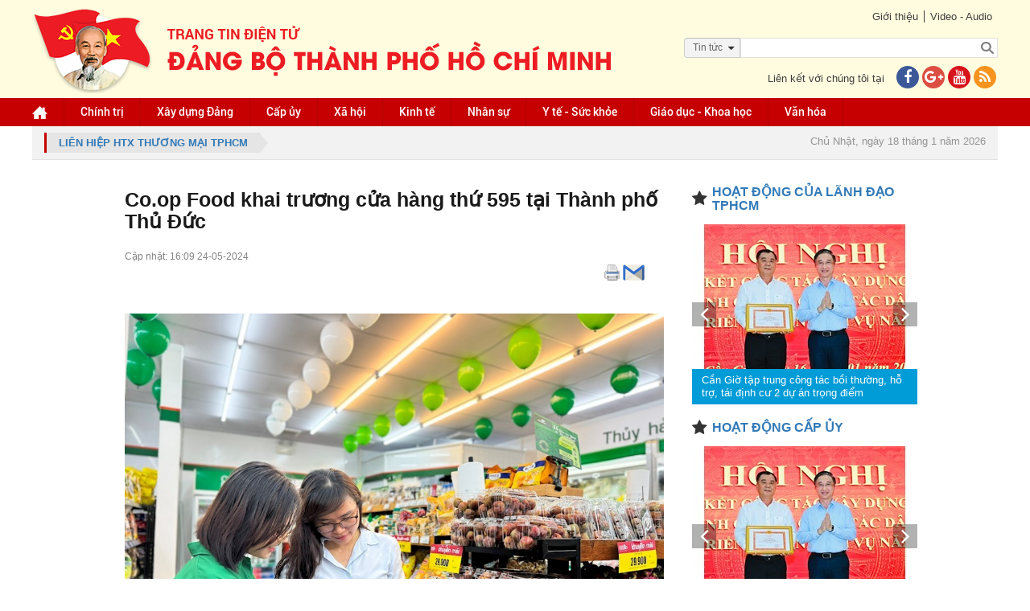

--- FILE ---
content_type: text/html; charset=utf-8
request_url: https://hcmcpv.org.vn/tin-tuc/co-op-food-khai-truong-cua-hang-thu-595-tai-thanh-pho-thu-duc-1491922930
body_size: 22755
content:
<!DOCTYPE html><html xmlns="http://www.w3.org/1999/xhtml"><head><meta content="text/html;&#32;charset=UTF-8;&#32;X-Content-Type-Options=nosniff" http-equiv="Content-Type" /><meta http-equiv="X-UA-Compatible" content="IE=edge" /><meta name="viewport" content="width=device-width,&#32;initial-scale=1" /><meta name="format-detection" content="telephone=no" /><meta name="SKYPE_TOOLBAR" content="SKYPE_TOOLBAR_PARSER_COMPATIBLE" /><link href="/assets/siteMasterHeaderCss?v=UgTiePV-y7d7IBrU_Kz2adSGe9aSgG3b3BAA0q-FCFE1" rel="stylesheet"/><!--[if lt IE 9]><style type="text/css"> .corner {  behavior: url(PIE.htc);} .fullbox-img{-ms-behavior: url(backgroundsize.min.htc);behavior: url(backgroundsize.min.htc);}</style><script src="https://oss.maxcdn.com/html5shiv/3.7.2/html5shiv.min.js"></script><script src="https://oss.maxcdn.com/respond/1.4.2/respond.min.js"></script><![endif]--><title>Co.op Food khai trương c&#7917;a hàng th&#7913; 595 t&#7841;i Thành ph&#7889; Th&#7911; Đ&#7913;c</title><meta name="description" content='(Thanhuytphcm.vn) - Sáng 24/5, chu&#7895;i c&#7917;a hàng th&#7921;c ph&#7849;m &#8220;An toàn &#8211; ti&#7879;n l&#7907;i &#8211; tươi ngon&#8221; Co.op Food (thu&#7897;c Liên hi&#7879;p HTX Thương m&#7841;i TPHCM &#8211; Saigon Co.op) chính th&#7913;c đưa vào ho&#7841;t đ&#7897;ng thêm 1 c&#7917;a hàng t&#7841;i Thành ph&#7889; Th&#7911; Đ&#7913;c, TPHCM, nâng t&#7893;ng s&#7889; c&#7917;a hàng Co.op Food trên toàn qu&#7889;c lên con s&#7889; 595 c&#7917;a hàng.' /><meta property="og:url" itemprop="url" content='http://hcmcpv.org.vn/tin-tuc/co-op-food-khai-truong-cua-hang-thu-595-tai-thanh-pho-thu-duc-1491922930' /><meta property="og:title" itemprop="headline" content='Co.op Food khai trương c&#7917;a hàng th&#7913; 595 t&#7841;i Thành ph&#7889; Th&#7911; Đ&#7913;c' /><meta property="og:type" content="article" /><meta property="og:description" itemprop="description" content='(Thanhuytphcm.vn) - Sáng 24/5, chu&#7895;i c&#7917;a hàng th&#7921;c ph&#7849;m &#8220;An toàn &#8211; ti&#7879;n l&#7907;i &#8211; tươi ngon&#8221; Co.op Food (thu&#7897;c Liên hi&#7879;p HTX Thương m&#7841;i TPHCM &#8211; Saigon Co.op) chính th&#7913;c đưa vào ho&#7841;t đ&#7897;ng thêm 1 c&#7917;a hàng t&#7841;i Thành ph&#7889; Th&#7911; Đ&#7913;c, TPHCM, nâng t&#7893;ng s&#7889; c&#7917;a hàng Co.op Food trên toàn qu&#7889;c lên con s&#7889; 595 c&#7917;a hàng.' /><meta property="og:image" itemprop="thumbnailUrl" content='https://images.hcmcpv.org.vn/res/news/2024/05/24-05-2024-coop-food-khai-truong-cua-hang-thu-595-tai-thanh-pho-thu-duc-4A0482C2.jpg' /><meta property="og:image:width" content='630' /><meta property="og:image:height" content='380' /><meta property="og:site_name" content='Trang tin Điện tử Đảng bộ thành phố Hồ Chí Minh' /><script src="/bundles/siteMasterHeaderJs?v=a9CLzeKo5H5CEaY1RpuYfKE5mKWAnR3zViGR3NMBff41"></script><!--[if lt IE 9]> <script type="text/javascript"> if(window.location.pathname !== '/trinh-duyet-khong-ho-tro') window.location.replace("/trinh-duyet-khong-ho-tro"); </script> <![endif]--><style type="text/css">.container {
            max-width: 100% !important;
        }</style><meta name="google-site-verification" content="GHLPO72dSgm0qg3i5ipWizLPhgiVO1YLLOvtgHQYRnA" /><title></title></head><body><!-- <script>(function (i, s, o, g, r, a, m) {
            i['GoogleAnalyticsObject'] = r; i[r] = i[r] || function () {
                (i[r].q = i[r].q || []).push(arguments)
            }, i[r].l = 1 * new Date(); a = s.createElement(o),
                m = s.getElementsByTagName(o)[0]; a.async = 1; a.src = g; m.parentNode.insertBefore(a, m)
        })(window, document, 'script', 'https://www.google-analytics.com/analytics.js', 'ga');

        ga('create', 'UA-97905956-1', 'auto');
        ga('create', 'UA-97905956-2', 'auto', 'HCM');
        ga('send', 'pageview');
        ga('HCM.send', 'pageview');</script>--><!-- Global site tag (gtag.js) - Google Analytics --><script async src="https://www.googletagmanager.com/gtag/js?id=G-VM03TE3H4H"></script><!--<script>window.dataLayer = window.dataLayer || [];
  function gtag(){dataLayer.push(arguments);}
  gtag('js', new Date());

  gtag('config', 'G-VM03TE3H4H');
</script>--><!-- Global site tag (gtag.js) - Google Analytics --><script async src="https://www.googletagmanager.com/gtag/js?id=G-41KBEV935N"></script><script>window.dataLayer = window.dataLayer || [];
  function gtag(){dataLayer.push(arguments);}
  gtag('js', new Date());

  gtag('config', 'G-41KBEV935N');
</script><form method="post" action="./co-op-food-khai-truong-cua-hang-thu-595-tai-thanh-pho-thu-duc-1491922930" onsubmit="javascript:return WebForm_OnSubmit();" id="form1"><div class="aspNetHidden"><input type="hidden" name="__EVENTTARGET" id="__EVENTTARGET" value="" /><input type="hidden" name="__EVENTARGUMENT" id="__EVENTARGUMENT" value="" /><input type="hidden" name="__VIEWSTATE" id="__VIEWSTATE" value="jBRf5DdcXbIdfT01l2CJ/[base64]/DzKxf8ZbOHAfnFvGS0zhvlZ04Vuzw8Zvg4eZS120jdMcOscnu43yL3Nw0v8dbAjk1nti/VajutyHcbAJbS9h8IRl3zhMnTD5yvtKhn+UbzxyF+bDgLZGPywo9D0CQqxaHjYLn8WdwrVi+xn1OKVCxpwk99BRjXsJTONKfglB0WNK6X5wT7xjyfDJpGtx7DniPMKehO1o4Ao32BAHEj+76UXo3HmA7t/MjVEvXVS" /></div><script type="text/javascript">//<![CDATA[
var theForm = document.forms['form1'];
if (!theForm) {
    theForm = document.form1;
}
function __doPostBack(eventTarget, eventArgument) {
    if (!theForm.onsubmit || (theForm.onsubmit() != false)) {
        theForm.__EVENTTARGET.value = eventTarget;
        theForm.__EVENTARGUMENT.value = eventArgument;
        theForm.submit();
    }
}
//]]></script><script src="/WebResource.axd?d=pynGkmcFUV13He1Qd6_TZB7adZHjzeA2WR3MFoszyoLcmAHmoC1zXB8RLqOLGVvahHdQsg2&amp;t=637814912020000000" type="text/javascript"></script><script src="/ScriptResource.axd?d=1HpV3OVB0CaEXoaafcqmhtwwpLaUUzskGJ13E_l9-qpEzvPN9am0pYytzzvDCUPPNWd6N9g5exMcDJvwdrqGDRn2Q05oPqI6mJpbdImT56TMfDPxP-PjqmbTEZqp5dfQUcIMOQ2&amp;t=ffffffff866f772c" type="text/javascript"></script><script src="/ScriptResource.axd?d=uHIkleVeDJf4xS50Krz-yKuPtHihlngpxwuOmCd2JnPhQJZnCJHCEzNpY8yEFQkfQCezdMjFVCzsnC1tcAsaKyyNRYrtsR-lNt75nV-J_GOpBGniHdHyiI1XpfTYt_Nbq__nVnvhPmeCOiLF2GvX9fVRcDU1&amp;t=49337fe8" type="text/javascript"></script><script src="/ScriptResource.axd?d=Jw6tUGWnA15YEa3ai3FadO6HXxf_HGTWgJKW69GOSJit8Tk7bbQ7oP_7W38BHEgvbVCBEf2fRUXawyLAJ3tCnhAXQWQZkWp-UigL1k_xRrJ5H0rQMX2LQWdQDWVsNJgSbRkyQl_9XMPSQ_Fdq4wcVEtqhq81&amp;t=49337fe8" type="text/javascript"></script><script type="text/javascript">//<![CDATA[
function WebForm_OnSubmit() {
if (typeof(ValidatorOnSubmit) == "function" && ValidatorOnSubmit() == false) return false;
return true;
}
//]]></script><script type="text/javascript">//<![CDATA[
Sys.WebForms.PageRequestManager._initialize('ctl00$ctl00$ctl09', 'form1', ['tctl00$ctl00$ContentPlaceHolder1$Content$CommentForm$UpdatePanel1','ContentPlaceHolder1_Content_CommentForm_UpdatePanel1','tctl00$ctl00$ContentPlaceHolder1$Content$CommentForm$CommentCaptcha$UpdatePanel1','ContentPlaceHolder1_Content_CommentForm_CommentCaptcha_UpdatePanel1','tctl00$ctl00$ContentPlaceHolder1$Content$ShareEmail$UpdatePanel1','ContentPlaceHolder1_Content_ShareEmail_UpdatePanel1','tctl00$ctl00$ContentPlaceHolder1$Content$CommentFormReply$CommentForm1$UpdatePanel1','ContentPlaceHolder1_Content_CommentFormReply_CommentForm1_UpdatePanel1','tctl00$ctl00$ContentPlaceHolder1$Content$CommentFormReply$CommentForm1$CommentCaptcha$UpdatePanel1','ContentPlaceHolder1_Content_CommentFormReply_CommentForm1_CommentCaptcha_UpdatePanel1'], ['ctl00$ctl00$ContentPlaceHolder1$Content$CommentForm$btnSendCommentv2','ContentPlaceHolder1_Content_CommentForm_btnSendCommentv2','ctl00$ctl00$ContentPlaceHolder1$Content$CommentForm$CommentCaptcha$btnTryNewWords','ContentPlaceHolder1_Content_CommentForm_CommentCaptcha_btnTryNewWords','ctl00$ctl00$ContentPlaceHolder1$Content$CommentFormReply$CommentForm1$btnSendCommentv2','ContentPlaceHolder1_Content_CommentFormReply_CommentForm1_btnSendCommentv2','ctl00$ctl00$ContentPlaceHolder1$Content$CommentFormReply$CommentForm1$CommentCaptcha$btnTryNewWords','ContentPlaceHolder1_Content_CommentFormReply_CommentForm1_CommentCaptcha_btnTryNewWords'], [], 90, 'ctl00$ctl00');
//]]></script><div id="wrapper"><div id="wrapper-in"><div id="header"><div class="header-top"><div class="container"><div class="link pull-right"><div class="link-top"><ul><li><a href="../gioi-thieu">Giới thiệu</a></li><li><a href="../video">Video - Audio</a></li></ul></div><div id="Panel1" onkeypress="javascript:return&#32;WebForm_FireDefaultButton(event,&#32;&#39;btnSearch&#39;)"><div class="form-search-bg"><div class="optionSearch" ><div class="nav-search-facade"><span id="labelText">Tin t&#7913;c</span><input type="hidden" name="ctl00$ctl00$hdnSelectOption" id="hdnSelectOption" value="tin-tuc" /><i class="fa fa-caret-down nav-icon"></i></div><select id="searchOption"><option  value="tin-tuc">Tin tức</option><option  value="tin-anh">Tin ảnh</option><option  value="audio">Audio</option><option  value="video">Video</option><option  value="video-online">Video Online</option><option  value="tap-chi">Tạp chí</option><option  value="van-kien">Văn kiện</option></select></div><div class="form-search"><input type="submit" name="ctl00$ctl00$btnSearch" value="" onclick="javascript:WebForm_DoPostBackWithOptions(new&#32;WebForm_PostBackOptions(&quot;ctl00$ctl00$btnSearch&quot;,&#32;&quot;&quot;,&#32;true,&#32;&quot;&quot;,&#32;&quot;&quot;,&#32;false,&#32;false))" id="btnSearch" class="search-btn" /><input name="ctl00$ctl00$txtSearch" type="text" id="txtSearch" class="search-text" placeholder="" /></div></div></div><div class="clr"></div><div class="contact-us"><p>Liên kết với chúng tôi tại<a href="https://www.facebook.com/thanhuytphcm.vn/" target="_blank"><i class="fa fa-facebook iconFace"></i></a><a href="#"><i class="fa fa-google-plus iconGoogle"></i></a><a href="#"><i class="fa fa-youtube iconYoutube"></i></a><a href="/rss.aspx" title="RSS"><i class="fa fa-rss iconRSS"></i></a></p></div></div><div class="logo pull-left"><a href="../"><img src="/assets/images/logo-cu2022.png" /></a></div></div></div><div class="header-bottom" style="background-color:#c60000"><div class="container"><ul id="menu" class="desktop-992"><li class="home"><a href="/" id="menuHeader_A1"><img src="/assets/images/img-home.png" alt="" /></a></li><li><input type="hidden" name="ctl00$ctl00$menuHeader$rpmenuheader$ctl00$hdnProjectCategoryID" id="menuHeader_rpmenuheader_hdnProjectCategoryID_0" value="1197008924" /><a href='/nhom-tin/chinh-tri-1197008924'>Chính tr&#7883; </a></li><li><input type="hidden" name="ctl00$ctl00$menuHeader$rpmenuheader$ctl01$hdnProjectCategoryID" id="menuHeader_rpmenuheader_hdnProjectCategoryID_1" value="1267176671" /><a href='/nhom-tin/xay-dung-dang-1267176671'>Xây d&#7921;ng Đ&#7843;ng </a><ul><li><a href='https://thanhuytphcm.vn/tin-chuyen-de/to-chuc-xay-dung-dang-1488538500'>T&#7893; ch&#7913;c Xây d&#7921;ng Đ&#7843;ng </a></li><li><a href='https://thanhuytphcm.vn/tin-chuyen-de/kiem-tra-giam-sat-1488538533'>Ki&#7875;m tra giám sát </a></li></ul></li><li><input type="hidden" name="ctl00$ctl00$menuHeader$rpmenuheader$ctl02$hdnProjectCategoryID" id="menuHeader_rpmenuheader_hdnProjectCategoryID_2" value="1076468643" /><a href='/nhom-tin/cap-uy-1076468643'>C&#7845;p &#7911;y </a><ul><li><a href='/nhom-tin/dang-uy-cap-tren-co-so-truc-thuoc-thanh-uy-1425350908'>Đ&#7843;ng &#7911;y c&#7845;p trên cơ s&#7903; tr&#7921;c thu&#7897;c Thành &#7911;y </a></li><li><a href='/nhom-tin/dang-bo-phuong-xa-dac-khu-1425350951'>Đ&#7843;ng b&#7897; Phư&#7901;ng, Xã, Đ&#7863;c khu </a></li></ul></li><li><input type="hidden" name="ctl00$ctl00$menuHeader$rpmenuheader$ctl03$hdnProjectCategoryID" id="menuHeader_rpmenuheader_hdnProjectCategoryID_3" value="1267176693" /><a href='/nhom-tin/xa-hoi-1267176693'>Xã h&#7897;i </a></li><li><input type="hidden" name="ctl00$ctl00$menuHeader$rpmenuheader$ctl04$hdnProjectCategoryID" id="menuHeader_rpmenuheader_hdnProjectCategoryID_4" value="1196221526" /><a href='/nhom-tin/kinh-te-1196221526'>Kinh t&#7871; </a></li><li><input type="hidden" name="ctl00$ctl00$menuHeader$rpmenuheader$ctl05$hdnProjectCategoryID" id="menuHeader_rpmenuheader_hdnProjectCategoryID_5" value="1118068238" /><a href='/nhom-tin/nhan-su-1118068238'>Nhân s&#7921; </a></li><li><input type="hidden" name="ctl00$ctl00$menuHeader$rpmenuheader$ctl06$hdnProjectCategoryID" id="menuHeader_rpmenuheader_hdnProjectCategoryID_6" value="1423485682" /><a href='/nhom-tin/y-te-suc-khoe-1423485682'>Y t&#7871; -  S&#7913;c kh&#7887;e </a></li><li><input type="hidden" name="ctl00$ctl00$menuHeader$rpmenuheader$ctl07$hdnProjectCategoryID" id="menuHeader_rpmenuheader_hdnProjectCategoryID_7" value="1076468625" /><a href='/nhom-tin/giao-duc-khoa-hoc-1076468625'>Giáo d&#7909;c - Khoa h&#7885;c </a></li><li><input type="hidden" name="ctl00$ctl00$menuHeader$rpmenuheader$ctl08$hdnProjectCategoryID" id="menuHeader_rpmenuheader_hdnProjectCategoryID_8" value="1196221637" /><a href='/nhom-tin/van-hoa-1196221637'>Văn hóa </a></li><li class="tvOnline hidden"><a href="/tv-online">TV online</a></li></ul><div class="menu-mo"><a class="panel-a ipadmo-992" href="#menumobile" data-position="true" data-type="false"><span class="fa fa-reorder"></span>Menu</a></div></div></div></div><div class="clr"></div><div id="main-content" class=""><div class="container"><div class="focus"><a href="/nhom-tin/lien-hiep-htx-thuong-mai-tphcm-1350548818" id="ContentPlaceHolder1_Contentfocus_DreadCum"><div class="breadcrumb pull-left"><span id="ContentPlaceHolder1_Contentfocus_lbName">Liên hi&#7879;p HTX Thương m&#7841;i TPHCM</span></div></a><div class="pull-right"><div class="event event-wrapper"><div class="event-label"></div><div class="event-slider"><div id="hot-event" class="owl-carousel"></div></div></div><div class="date-time"><p>Chủ Nhật, ngày 18 tháng 1 năm 2026</p></div></div></div></div><div class="wrap-detail-news"><div class="site-main"><input type="hidden" name="ctl00$ctl00$ContentPlaceHolder1$Content$hdnImageName" id="ContentPlaceHolder1_Content_hdnImageName" value="2024/05/24-05-2024-coop-food-khai-truong-cua-hang-thu-595-tai-thanh-pho-thu-duc-4A0482C2.jpg" /><input type="hidden" name="ctl00$ctl00$ContentPlaceHolder1$Content$hdnTitle" id="ContentPlaceHolder1_Content_hdnTitle" value="Co.op&#32;Food&#32;khai&#32;trương&#32;c&#7917;a&#32;hàng&#32;th&#7913;&#32;595&#32;t&#7841;i&#32;Thành&#32;ph&#7889;&#32;Th&#7911;&#32;Đ&#7913;c" /><input type="hidden" name="ctl00$ctl00$ContentPlaceHolder1$Content$hdnDescription" id="ContentPlaceHolder1_Content_hdnDescription" value="(Thanhuytphcm.vn)&#32;-&#32;Sáng&#32;24/5,&#32;chu&#7895;i&#32;c&#7917;a&#32;hàng&#32;th&#7921;c&#32;ph&#7849;m&#32;&#8220;An&#32;toàn&#32;&#8211;&#32;ti&#7879;n&#32;l&#7907;i&#32;&#8211;&#32;tươi&#32;ngon&#8221;&#32;Co.op&#32;Food&#32;(thu&#7897;c&#32;Liên&#32;hi&#7879;p&#32;HTX&#32;Thương&#32;m&#7841;i&#32;TPHCM&#32;&#8211;&#32;Saigon&#32;Co.op)&#32;chính&#32;th&#7913;c&#32;đưa&#32;vào&#32;ho&#7841;t&#32;đ&#7897;ng&#32;thêm&#32;1&#32;c&#7917;a&#32;hàng&#32;t&#7841;i&#32;Thành&#32;ph&#7889;&#32;Th&#7911;&#32;Đ&#7913;c,&#32;TPHCM,&#32;nâng&#32;t&#7893;ng&#32;s&#7889;&#32;c&#7917;a&#32;hàng&#32;Co.op&#32;Food&#32;trên&#32;toàn&#32;qu&#7889;c&#32;lên&#32;con&#32;s&#7889;&#32;595&#32;c&#7917;a&#32;hàng." /><input type="hidden" name="ctl00$ctl00$ContentPlaceHolder1$Content$hdnImageLink" id="ContentPlaceHolder1_Content_hdnImageLink" /><input type="hidden" name="ctl00$ctl00$ContentPlaceHolder1$Content$hdnTitleLink" id="ContentPlaceHolder1_Content_hdnTitleLink" /><input type="hidden" name="ctl00$ctl00$ContentPlaceHolder1$Content$hdnContentLink" id="ContentPlaceHolder1_Content_hdnContentLink" /><div class="wrap-news-details"><input id="ProjectTitle" type="hidden" value='Co.op Food khai trương cửa hàng thứ 595 tại Thành phố Thủ Đức' /><h2 class="id-news-subtitle"></h2><h1 class="id-news-cate">Co.op Food khai trương c&#7917;a hàng th&#7913; 595 t&#7841;i Thành ph&#7889; Th&#7911; Đ&#7913;c</h1><div class="like-share"><div class="btn-face"><div id="fb-root"></div><script>(function (d, s, id) {
    var js, fjs = d.getElementsByTagName(s)[0];
    if (d.getElementById(id)) return;
    js = d.createElement(s); js.id = id;
    js.src = "//connect.facebook.net/vi_VN/sdk.js#xfbml=1&version=v2.10";
    fjs.parentNode.insertBefore(js, fjs);
}(document, 'script', 'facebook-jssdk'));</script><div class="fb-share-button" data-href='http://hcmcpv.org.vn/tin-tuc/co-op-food-khai-truong-cua-hang-thu-595-tai-thanh-pho-thu-duc-1491922930'
     data-layout="button_count" data-size="small"  style="position: relative; top: -7px; margin-right: 3px"><a class="fb-xfbml-parse-ignore" target="_blank" 
        href="https://www.facebook.com/sharer/sharer.php?u=http://hcmcpv.org.vn/tin-tuc/co-op-food-khai-truong-cua-hang-thu-595-tai-thanh-pho-thu-duc-1491922930&amp;src=sdkpreparse"></a></div><div class="zalo-share-button" data-href="http://hcmcpv.org.vn/tin-tuc/co-op-food-khai-truong-cua-hang-thu-595-tai-thanh-pho-thu-duc-1491922930" data-oaid="579745863508352884" data-layout="1" data-color="blue" data-customize=false></div><script src='https://sp.zalo.me/plugins/sdk.js'></script><!-- Đặt thẻ này vào phần đầu hoặc ngay trước thẻ đóng phần nội dung của bạn. --><script src="https://apis.google.com/js/platform.js" async defer>{lang: 'vi'}
</script>&nbsp;
<!-- Đặt thẻ này vào nơi bạn muốn Nút +1 kết xuất. --><div class="g-plusone" data-size="medium" data-annotation="none" data-href='/tin-tuc/co-op-food-khai-truong-cua-hang-thu-595-tai-thanh-pho-thu-duc-1491922930'></div><script type="text/javascript">$(document).ready(function () {
        var href = window.location.href.split('-');
        var ID = href[href.length - 1];
        $(".printShare").attr("href", "/print.aspx?id=" + ID);
    });
</script><a href="#" class="printShare" target="_new" style="position: relative; top: -9px; margin-left: 3px; display: inline-block;"><img src="/assets/images/printer.png" /></a><a href="javascript:;" class="shareEmail" style="position: relative; top: -9px; margin-left: 3px; display: inline-block;"><img src="/assets/images/email.png" /></a><script>function openPrint(e, t, n, i) {
        var r = void 0 !== window.screenLeft ? window.screenLeft : screen.left,
            o = void 0 !== window.screenTop ? window.screenTop : screen.top,
            a = window.innerWidth ? window.innerWidth : document.documentElement.clientWidth ? document.documentElement.clientWidth : screen.width,
            s = window.innerHeight ? window.innerHeight : document.documentElement.clientHeight ? document.documentElement.clientHeight : screen.height,
            l = a / 2 - n / 2 + r,
            c = s / 3 - i / 3 + o,
            u = window.open(e, t, "scrollbars=yes, width=" + n + ", height=" + i + ", top=" + c + ", left=" + l);
    }
    $('a[target^="_new"]').click(function () {
        var width = 550;
        // define the height in
        var height = 600;
        openPrint(this.href, 'In', width, height); return false;

    });
</script></div><div class="time-face">Cập nhật: 16:09 24-05-2024</div></div><div class="clr"></div><div class="noidung-tin"><div class='imagemain  '><div id="ContentPlaceHolder1_Content_rpNewsOne_Panel2_0"><div class='article-photo '><img src='https://images.hcmcpv.org.vn/res/news/2024/05/24-05-2024-coop-food-khai-truong-cua-hang-thu-595-tai-thanh-pho-thu-duc-9531D486-details.jpg?vs=24052024040929' alt="" class='' /><i class='slideshow fa fa-arrows-alt '></i><span class=''>Khách hàng mua sắm tại cửa hàng Co.op Food vừa khai trương tại Khu dân cư ​Hiệp Bình</span></div></div><div style="font-size: 16px !important; text-align: justify;"
                            class='desc '><p>(Thanhuytphcm.vn) - Sáng 24/5, chuỗi cửa hàng thực phẩm “An toàn – tiện lợi – tươi ngon” Co.op Food (thuộc Liên hiệp HTX Thương mại TPHCM – Saigon Co.op) chính thức đưa vào hoạt động thêm 1 cửa hàng tại Thành phố Thủ Đức, TPHCM, nâng tổng số cửa hàng Co.op Food trên toàn quốc lên con số 595 cửa hàng.</p></div></div><input type="hidden" name="ctl00$ctl00$ContentPlaceHolder1$Content$rpNewsOne$ctl00$hdnTieuDiem" id="ContentPlaceHolder1_Content_rpNewsOne_hdnTieuDiem_0" value="aaaaaaaaaaaa" /><div class="content "
                        style="font-size: 16px !important; text-align: justify;"><p>Cửa hàng Co.op Food khai trương tọa lạc tại số 61/23B Đường số 48, Khu phố 6, phường Hiệp Bình Chánh, Thành phố Thủ Đức với diện tích rộng rãi, thoáng mát. Với hơn 15 năm tham gia thị trường bán lẻ hàng tiêu dùng Việt Nam, chuỗi Co.op Food chủ động "đo ni đóng giày" quy mô các cửa hàng phù hợp theo nhu cầu của từng khu vực, tạo cho khách hàng sự thoải mái, tiện lợi nhất khi mua sắm.</p><p><span>Tại cửa hàng Co.op Food KDC Hiệp Bình, khách hàng dễ dàng tìm thấy các loại thực phẩm tươi ngon như thủy hải sản, thịt gia súc gia cầm, trái cây, rau củ quả, các loại thực phẩm tiện lợi, thực phẩm công nghệ, đa dạng chất tẩy rửa, hóa mỹ phẩm, đồ dung thiết yếu,... với giá cả bình ổn, được chọn lựa từ nhà cung cấp uy tín, có chứng nhận an toàn VietGAP, GlobalGAP về quy trình sản xuất, có truy xuất nguồn gốc rõ ràng.</span></p><p><span>Ngoài nguồn hàng đa dạng, chất lượng, cửa hàng Co.op Food còn mang đến nhiều tiện ích gia tăng cho khách hàng như: đặt hàng qua điện thoại, giao hàng tận nhà, thanh toán trực tiếp qua thẻ ngân hàng, sử dụng phiếu quà tặng và được hưởng mọi quyền lợi tích lũy điểm của chương trình khách hàng thân thiết Saigon Co.op. Bên cạnh đó, Co.op Food kết hợp cùng các ứng dụng đặt hàng trên thiết bị di động như Grabmart, Shopee Food, Zalo để khách hàng có thể mua sắm nhanh chóng và tiện lợi.</span></p><p><span>Trong buổi Lễ khai trương, ban lãnh đạo Co.op Food cũng đã trao tặng 20 phần quà trị giá 300.000 đồng/phần cho 20 bà con có hoàn cảnh khó khăn tại khu vực. Bên cạnh hoạt động chăm lo cho bà con, Co.op Food triển khai nhiều chương trình khuyến mãi sốc nhận dịp khai trương cửa hàng Co.op Food KDC Hiệp Bình từ 24/05 đến 30/05/2024…</span></p></div><div style="text-align: right; font-weight: bold; font-size: 18px; color: #000;"><p>Lê Châu</p></div><div class="content"><div class='newsSame hidden'><h3 class="Samelabel">Tin liên quan</h3></div></div></div><style>.block_tag .txt_tag, .block_tag .tag_item {
        background: #f1f1f1;
        padding: 0 10px;
        height: 20px;
        color: #939393;
        float: left;
        margin: 0 5px 5px 0;
        font: 400 11px/20px arial;
    }
</style><br/><div class="thamdo-col-3 thamdo-item-mgb-20 mgb-30"></div><script type="text/javascript">$(document).ready(function () {
        if (location.pathname === "/video" || location.pathname === "/audio" || location.pathname === "/tv-online") {
            var link = $("#hdnCurrentLink").val();
            $("#hdnPageLink").val(link);
        }
    });
    function ClosePopup() {
        if ($("#overlay-screen-active")) {
            $("#overlay-screen-active").click();
        }
    }
</script><div class="TUform-comment"><h1>Ý kiến bạn đọc</h1><input type="hidden" name="ctl00$ctl00$ContentPlaceHolder1$Content$CommentForm$hdnPageLink" id="hdnPageLink" /><div id="ContentPlaceHolder1_Content_CommentForm_UpdatePanel1"><input name="ctl00$ctl00$ContentPlaceHolder1$Content$CommentForm$hdnParentId" type="hidden" id="ContentPlaceHolder1_Content_CommentForm_hdnParentId" /><input name="ctl00$ctl00$ContentPlaceHolder1$Content$CommentForm$hdnCommentType" type="hidden" id="ContentPlaceHolder1_Content_CommentForm_hdnCommentType" value="tin-tuc|Liên&#32;hi&#7879;p&#32;HTX&#32;Thương&#32;m&#7841;i&#32;TPHCM" /><div class="form-group"><textarea name="ctl00$ctl00$ContentPlaceHolder1$Content$CommentForm$txtMessage" rows="2" cols="20" id="ContentPlaceHolder1_Content_CommentForm_txtMessage" placeholder="Xin&#32;vui&#32;lòng&#32;gõ&#32;ti&#7871;ng&#32;Vi&#7879;t&#32;có&#32;d&#7845;u.&#32;Ý&#32;ki&#7871;n&#32;c&#7911;a&#32;b&#7841;n&#32;s&#7869;&#32;đư&#7907;c&#32;biên&#32;t&#7853;p&#32;trư&#7899;c&#32;khi&#32;đăng."></textarea><span id="ContentPlaceHolder1_Content_CommentForm_RequiredFieldValidator3" class="lb-error" style="color:Red;display:none;">Nhập nội dung!</span></div><div class="row"><div class="form-group col-md-6"><input name="ctl00$ctl00$ContentPlaceHolder1$Content$CommentForm$txtName" type="text" id="ContentPlaceHolder1_Content_CommentForm_txtName" placeholder="H&#7885;&#32;và&#32;tên" /><span id="ContentPlaceHolder1_Content_CommentForm_RequiredFieldValidator1" class="lb-error" style="color:Red;display:none;">Nhập họ tên!</span></div><div class="form-group col-md-6"><input name="ctl00$ctl00$ContentPlaceHolder1$Content$CommentForm$txtEmail" type="text" id="ContentPlaceHolder1_Content_CommentForm_txtEmail" placeholder="Email" /><span id="ContentPlaceHolder1_Content_CommentForm_RequiredFieldValidator2" class="lb-error" style="color:Red;display:none;">Nhập email!</span><span id="ContentPlaceHolder1_Content_CommentForm_RegularExpressionValidator1" class="lb-error" style="color:Red;display:none;">Sai định dạng email</span></div></div><div class="contentCaptcha"><div id="ContentPlaceHolder1_Content_CommentForm_CommentCaptcha_UpdatePanel1"><table style="width: 100%;"><tr><td><input name="ctl00$ctl00$ContentPlaceHolder1$Content$CommentForm$CommentCaptcha$TxtCaptcha" type="text" id="ContentPlaceHolder1_Content_CommentForm_CommentCaptcha_TxtCaptcha" class="vam" placeholder="Mã&#32;b&#7843;o&#32;m&#7853;t" style="height:25px;width:100px;" /></td><td><img id="ContentPlaceHolder1_Content_CommentForm_CommentCaptcha_ImgCommentCaptcha" class="vam" src="/UserControls/GetImgText.ashx?CaptchaText=r9efXqIukwOpeRPY%2Bxcfw05UU9wVqX32pbzRMhsj6U0%3D" style="height:35px;" /><a id="ContentPlaceHolder1_Content_CommentForm_CommentCaptcha_btnTryNewWords" title="Đ&#7893;i&#32;mã&#32;xác&#32;nh&#7853;n&#32;khác." href="javascript:WebForm_DoPostBackWithOptions(new&#32;WebForm_PostBackOptions(&quot;ctl00$ctl00$ContentPlaceHolder1$Content$CommentForm$CommentCaptcha$btnTryNewWords&quot;,&#32;&quot;&quot;,&#32;true,&#32;&quot;&quot;,&#32;&quot;&quot;,&#32;false,&#32;true))"><img alt="refresh" title='Đổi mã xác nhận khác.' class="vam" src="/assets/images/refresh.png" /></a></td></tr><tr><td style="padding: 3px 0;" colspan="3">&nbsp;<span id="ContentPlaceHolder1_Content_CommentForm_CommentCaptcha_RequiredFieldValidator4" style="color:Red;display:none;">Chưa nhập mã bảo mật!</span></td></tr></table></div></div><div class="text-right"><input type="submit" name="ctl00$ctl00$ContentPlaceHolder1$Content$CommentForm$btnSendCommentv2" value="G&#7917;i" onclick="javascript:WebForm_DoPostBackWithOptions(new&#32;WebForm_PostBackOptions(&quot;ctl00$ctl00$ContentPlaceHolder1$Content$CommentForm$btnSendCommentv2&quot;,&#32;&quot;&quot;,&#32;true,&#32;&quot;sendComment&quot;,&#32;&quot;&quot;,&#32;false,&#32;false))" id="ContentPlaceHolder1_Content_CommentForm_btnSendCommentv2" /></div></div></div><div class="total-coment-count"><h1>Tổng lượt bình luận <span class="comment-count"></span></h1></div><div id="CommentList" delay="500" class="html-async" customdata="/tin-tuc/co-op-food-khai-truong-cua-hang-thu-595-tai-thanh-pho-thu-duc-1491922930" uclocation="Comment"></div><div class="more-news"><h2>Tin khác</h2><ul><li><a href='/tin-tuc/saigon-co-op-cong-bo-quyet-dinh-bo-nhiem-tong-giam-doc-moi-1491939471'>Saigon Co.op công b&#7889; quy&#7871;t đ&#7883;nh b&#7893; nhi&#7879;m t&#7893;ng giám đ&#7889;c m&#7899;i</a></li><li><a href='/tin-tuc/saigon-co-op-va-tap-doan-fpt-ky-ket-hop-tac-chuyen-doi-so-va-chuyen-doi-xanh-trong-linh-vuc-ban-le-1491935686'>Saigon Co.op và T&#7853;p đoàn FPT ký k&#7871;t h&#7907;p tác chuy&#7875;n đ&#7893;i s&#7889; và chuy&#7875;n đ&#7893;i xanh trong lĩnh v&#7921;c bán l&#7867;</a></li><li><a href='/tin-tuc/nam-2025-saigon-co-op-dat-muc-tieu-phan-dau-doanh-so-thuong-mai-dien-tu-dat-3-500-ty-dong-1491935026'>Năm 2025, Saigon Co.op đ&#7863;t m&#7909;c tiêu ph&#7845;n đ&#7845;u doanh s&#7889; thương m&#7841;i đi&#7879;n t&#7917; đ&#7841;t 3.500 t&#7927; đ&#7891;ng</a></li><li><a href='/tin-tuc/co-opmart-co-opxtra-mo-hoi-trai-cay-nhan-di%CC%A3p-quo%CC%81c-te%CC%81-phu-nu%CC%83-8-3-1491934708'>Co.opmart, Co.opXtra m&#7903; h&#7897;i trái cây nhân dịp Quốc tế Phụ nữ 8/3</a></li><li><a href='/tin-tuc/saigon-co-op-giam-gia-hang-ngan-mat-hang-thuc-pham-tieu-dung-thiet-yeu-gop-phan-giu-gia-thi-truong-1491934493'>Saigon Co.op gi&#7843;m giá hàng ngàn m&#7863;t hàng th&#7921;c ph&#7849;m, tiêu dùng thi&#7871;t y&#7871;u góp ph&#7847;n gi&#7919; giá th&#7883; trư&#7901;ng</a></li><li><a href='/tin-tuc/saigon-co-op-va-hurc-ky-ket-thoa-thuan-hop-tac-nang-cao-trai-nghiem-hanh-khach-metro-1491934337'>Saigon Co.op và HURC ký k&#7871;t th&#7887;a thu&#7853;n h&#7907;p tác nâng cao tr&#7843;i nghi&#7879;m hành khách metro</a></li><li><a href='/tin-tuc/co-opmart-co-opxtra-tang-luong-hang-va-khuye%CC%81n-ma%CC%83i-lo%CC%81n-don-le%CC%83-valentine-1491934026'>Co.opmart, Co.opxtra tăng lư&#7907;ng hàng và khuyến mãi lớn đón lễ Valentine</a></li><li><a href='/tin-tuc/dang-uy-saigon-co-op-to-chuc-le-ky-niem-95-nam-ngay-thanh-lap-dang-va-khen-thuong-guong-dien-hinh-th-1491933831'>Đ&#7843;ng &#7911;y Saigon Co.op t&#7893; ch&#7913;c L&#7877; k&#7927; ni&#7879;m 95 năm Ngày thành l&#7853;p Đ&#7843;ng và khen thư&#7903;ng gương đi&#7875;n hình th&#7921;c hi&#7879;n t&#7889;t K&#7871;t lu&#7853;n 01-KL/TW</a></li><li><a href='/tin-tuc/saigon-co-op-phuc-vu-hon-100-trieu-luot-khach-dip-tet-nguyen-dan-at-ty-2025-1491933822'>Saigon Co.op ph&#7909;c v&#7909; hơn 100 tri&#7879;u lư&#7907;t khách d&#7883;p T&#7871;t Nguyên đán &#7844;t T&#7925; 2025</a></li><li><a href='/tin-tuc/khoi-hanh-chuyen-xe-hanh-phuc-2025-dua-mien-phi-900-nguoi-dan-co-hoan-canh-kho-khan-ve-que-don-tet-1491933627'>Kh&#7903;i hành &#8220;Chuy&#7871;n xe h&#7841;nh phúc 2025&#8221; đưa mi&#7877;n phí 900 ngư&#7901;i dân có hoàn c&#7843;nh khó khăn v&#7873; quê đón T&#7871;t</a></li><li><a href='/tin-tuc/saigon-co-op-phan-dau-dat-trong-nhom-300-hop-tac-xa-lon-nhat-toan-cau-1491933537'>Saigon Co.op ph&#7845;n đ&#7845;u đ&#7841;t trong nhóm 300 h&#7907;p tác xã l&#7899;n nh&#7845;t toàn c&#7847;u</a></li><li><a href='/tin-tuc/toan-bo%CC%A3-he%CC%A3-tho%CC%81ng-sieu-thi%CC%A3-saigon-co-op-tang-gio-phuc-vu-kha%CC%81ch-hang-di%CC%A3p-te%CC%81t-1491932742'>Toàn bộ hệ thống siêu thị Saigon Co.op tăng gi&#7901; ph&#7909;c v&#7909; khách hàng dịp Tết</a></li><li><a href='/tin-tuc/saigon-co-op-giu-binh-on-gia-tang-cuong-hang-hoa-tet-%E2%80%8B-1491932253'>Saigon Co.op gi&#7919; bình &#7893;n giá, tăng cư&#7901;ng hàng hóa T&#7871;t &#8203;</a></li><li><a href='/tin-tuc/saigon-co-op-khoi-dong-chuyen-xe-hanh-phuc-tang-900-ve-xe-0-dong-dua-ba-con-lao-dong-ve-que-don-t-1491931780'>Saigon Co.op kh&#7903;i đ&#7897;ng &#8220;Chuy&#7871;n xe h&#7841;nh phúc&#8221;: t&#7863;ng 900 vé xe 0 đ&#7891;ng đưa bà con lao đ&#7897;ng v&#7873; quê đón T&#7871;t</a></li><li><a href='/tin-tuc/saigon-co-op-trung-bay-hon-100-mau-gio-qua-te%CC%81t-phuc-vu-kha%CC%81ch-hang-1491931447'>Saigon Co.op trưng bày hơn 100 m&#7851;u gi&#7887; quà Tết phục vụ khách hàng</a></li><li><a href='/tin-tuc/saigon-co-op-chua%CC%89n-bi%CC%A3-3-500-mat-hang-tet-giam-gia-manh-giup-nguoi-tieu-dung-tiet-kiem-chi-tieu-don-1491931157'>Saigon Co.op chuẩn bị 3.500 m&#7863;t hàng T&#7871;t gi&#7843;m giá m&#7841;nh giúp ngư&#7901;i tiêu dùng ti&#7871;t ki&#7879;m chi tiêu đón xuân m&#7899;i</a></li><li><a href='/tin-tuc/trao-nha-ho-tro-cac-gia-dinh-bi-anh-huong-boi-con-bao-yagi-1491931047'>Trao nhà h&#7895; tr&#7907; các gia đình b&#7883; &#7843;nh hư&#7903;ng b&#7903;i cơn bão Yagi</a></li><li><a href='/tin-tuc/nhie%CC%80u-chuong-trinh-uu-dai-mu%CC%80ng-ky%CC%89-nie%CC%A3m-5-nam-thanh-la%CC%A3p-he%CC%A3-tho%CC%81ng-sieu-thi-finelife-1491930897'>Nhiều chương trình ưu đãi mừng kỷ niệm 5 năm thành lập hệ thống siêu th&#7883; Finelife</a></li><li><a href='/tin-tuc/sinh-nhat-lan-thu-8-co-opsmile-uu-dai-dam-tang-khach-hang-1491930811'>Sinh nh&#7853;t l&#7847;n th&#7913; 8 Co.opSmile, ưu đãi đ&#7853;m t&#7863;ng khách hàng</a></li><li><a href='/tin-tuc/saigon-co-op-trien-khai-chuong-trinh-khuyen-mai-10-ngay-vang-sam-tha-ga-tu-21-%E2%80%93-30-11-1491930636'>Saigon Co.op tri&#7875;n khai chương trình khuy&#7871;n mãi &#8220;10 ngày vàng s&#7855;m th&#7843; ga&#8221; t&#7915; 21 &#8211; 30/11</a></li></ul></div></div><div class="my-gallery" style="display: none"></div><!-- Root element of PhotoSwipe. Must have class pswp. --><div class="pswp" tabindex="-1" role="dialog" aria-hidden="true"><!-- Background of PhotoSwipe. 
         It's a separate element, as animating opacity is faster than rgba(). --><div class="pswp__bg"></div><!-- Slides wrapper with overflow:hidden. --><div class="pswp__scroll-wrap"><!-- Container that holds slides. PhotoSwipe keeps only 3 slides in DOM to save memory. --><!-- don't modify these 3 pswp__item elements, data is added later on. --><div class="pswp__container"><div class="pswp__item"></div><div class="pswp__item"></div><div class="pswp__item"></div></div><!-- Default (PhotoSwipeUI_Default) interface on top of sliding area. Can be changed. --><div class="pswp__ui pswp__ui--hidden"><div class="pswp__top-bar"><!--  Controls are self-explanatory. Order can be changed. --><div class="pswp__counter"></div><span class="pswp__button pswp__button--close" title="Close (Esc)"></span><span class="pswp__button pswp__button--share" title="Share"></span><span class="pswp__button pswp__button--fs" title="Toggle fullscreen"></span><span class="pswp__button pswp__button--zoom" title="Zoom in/out"></span><!-- Preloader demo http://codepen.io/dimsemenov/pen/yyBWoR --><!-- element will get class pswp__preloader--active when preloader is running --><div class="pswp__preloader"><div class="pswp__preloader__icn"><div class="pswp__preloader__cut"><div class="pswp__preloader__donut"></div></div></div></div></div><div class="pswp__share-modal pswp__share-modal--hidden pswp__single-tap"><div class="pswp__share-tooltip"></div></div><span class="pswp__button pswp__button--arrow--left" title="Previous (arrow left)"></span><span class="pswp__button pswp__button--arrow--right" title="Next (arrow right)"></span><div class="pswp__caption"><div class="pswp__caption__center"></div></div></div></div></div><!--55555--><script type="text/javascript">$(document).ready(function () {
		$(".BDC_CaptchaImageDiv a").attr("style", "display:none !important;");
		$("a.LinkBV").text($("#ProjectTitle").val());
	});
</script><script type="text/javascript">var prMgr = Sys.WebForms.PageRequestManager.getInstance();
    prMgr.add_beginRequest(BeginRequestHandler);
    prMgr.add_endRequest(EndRequestHandler);
    prMgr.add_initializeRequest(CheckStatus);
    var elem;

    //abort the postback event by condition
    function CheckStatus(sender, args) {
        elem = args.get_postBackElement();
    }
    function BeginRequestHandler(sender, args) {
        $("body").append('<div class="loading"></div><div id="loading_mask"></div>');
        $('#loading_mask').css({ opacity: 0.5 })
            .fadeIn('medium');
        $(".loading").css({ top: $(window).scrollTop() + ($(window).height() - $(".loading").height()) / 2, left: $(window).scrollLeft() + ($(window).width() - $(".loading").width()) / 2 })
            .fadeIn('medium');
    }
    function EndRequestHandler(sender, args) {
        $(".loading").fadeOut('medium', function () { $(this).remove() });
        $("#loading_mask").fadeOut('medium', function () { $(this).remove() });
    }
</script><style>/* loading
-------------------------------------------------------------*/
.loading
{
    background-image: url( '/assets/images/send-mail.gif' );
    background-repeat: no-repeat;
    background-position: center center;
    position: absolute;
    z-index: 999999;
    width: 200px;
    height: 200px;
    display: none;
    background-attachment: scroll;
}

#loading_mask
{
    position: fixed; 
    top: 0px; 
    left: 0px; 
    height: 100%; 
    width: 100%;
    display: none; 
    background-color: #000;
    z-index: 999998;
}
/* End loading
-------------------------------------------------------------*/
</style><div id="ContentPlaceHolder1_Content_ShareEmail_UpdatePanel1"><div class="form-email"><h1>Chia sẻ bài viết qua Email</h1><div class="title">Bài viết:<br /><a href='http://hcmcpv.org.vn//tin-tuc/co-op-food-khai-truong-cua-hang-thu-595-tai-thanh-pho-thu-duc-1491922930'
					class="LinkBV"></a></div><div class="clr"></div><div class="complete-form"><input name="ctl00$ctl00$ContentPlaceHolder1$Content$ShareEmail$txtEmailGui" type="text" id="ContentPlaceHolder1_Content_ShareEmail_txtEmailGui" placeholder="Email&#32;ngư&#7901;i&#32;g&#7917;i" /><span id="ContentPlaceHolder1_Content_ShareEmail_RequiredFieldValidator2" class="lb-error" style="color:Red;display:none;">*</span><span id="ContentPlaceHolder1_Content_ShareEmail_RegularExpressionValidator1" class="lb-error" style="color:Red;display:none;">Sai định dạng email</span><input name="ctl00$ctl00$ContentPlaceHolder1$Content$ShareEmail$txtHoTenNguoiGui" type="text" id="ContentPlaceHolder1_Content_ShareEmail_txtHoTenNguoiGui" placeholder="H&#7885;&#32;và&#32;tên" /><span id="ContentPlaceHolder1_Content_ShareEmail_RequiredFieldValidator1" class="lb-error" style="color:Red;display:none;">*</span><input name="ctl00$ctl00$ContentPlaceHolder1$Content$ShareEmail$txtEmailNhan" type="text" id="ContentPlaceHolder1_Content_ShareEmail_txtEmailNhan" placeholder="Email&#32;ngư&#7901;i&#32;nh&#7853;n" /><span id="ContentPlaceHolder1_Content_ShareEmail_RequiredFieldValidator3" class="lb-error" style="color:Red;display:none;">*</span><span id="ContentPlaceHolder1_Content_ShareEmail_RegularExpressionValidator3" class="lb-error" style="color:Red;display:none;">Sai định dạng email</span><textarea name="ctl00$ctl00$ContentPlaceHolder1$Content$ShareEmail$txtContent" rows="2" cols="20" id="ContentPlaceHolder1_Content_ShareEmail_txtContent" placeholder="Thông&#32;đi&#7879;p&#32;g&#7917;i&#32;kèm"></textarea><table style="width: 100%;"><tr><td><input name="ctl00$ctl00$ContentPlaceHolder1$Content$ShareEmail$MyCaptcha$TxtCpatcha" type="text" id="ContentPlaceHolder1_Content_ShareEmail_MyCaptcha_TxtCpatcha" class="vam" placeholder="Mã&#32;b&#7843;o&#32;m&#7853;t" style="height:25px;width:100px;" /></td><td><img id="ContentPlaceHolder1_Content_ShareEmail_MyCaptcha_ImgCaptcha" class="vam" src="../UserControls/GetImgText.ashx?CaptchaText=%2BQ4XkNMKxGsF6E%2BdTloi7wIHbVtlVtI8sgUWitxLPYU%3D" style="height:40px;" /><a id="ContentPlaceHolder1_Content_ShareEmail_MyCaptcha_btnTryNewWords" title="Đ&#7893;i&#32;mã&#32;xác&#32;nh&#7853;n&#32;khác." href="javascript:WebForm_DoPostBackWithOptions(new&#32;WebForm_PostBackOptions(&quot;ctl00$ctl00$ContentPlaceHolder1$Content$ShareEmail$MyCaptcha$btnTryNewWords&quot;,&#32;&quot;&quot;,&#32;true,&#32;&quot;&quot;,&#32;&quot;&quot;,&#32;false,&#32;true))"><img alt="refresh" title='Đổi mã xác nhận khác.' class="vam" src="/assets/images/refresh.png" /></a></td></tr><tr><td style="padding:3px 0; text-align:center;" colspan="3">&nbsp;<span id="ContentPlaceHolder1_Content_ShareEmail_MyCaptcha_RequiredFieldValidator4" style="color:Red;display:none;">Chưa nhập mã bảo mật!</span></td></tr></table><p id="errLabel">Sai mã bảo mật!</p><div class="form-group"><input type="submit" name="ctl00$ctl00$ContentPlaceHolder1$Content$ShareEmail$btnSend" value="Hoàn&#32;t&#7845;t" onclick="javascript:WebForm_DoPostBackWithOptions(new&#32;WebForm_PostBackOptions(&quot;ctl00$ctl00$ContentPlaceHolder1$Content$ShareEmail$btnSend&quot;,&#32;&quot;&quot;,&#32;true,&#32;&quot;SendEmail&quot;,&#32;&quot;&quot;,&#32;false,&#32;false))" id="ContentPlaceHolder1_Content_ShareEmail_btnSend" class="btnSendMail" /></div></div><div class="close-pop"><i class="fa fa-times"></i></div></div></div><div id="form-comment-reply"><div class="pop-comment popup-comment"><script type="text/javascript">$(document).ready(function () {
        if (location.pathname === "/video" || location.pathname === "/audio" || location.pathname === "/tv-online") {
            var link = $("#hdnCurrentLink").val();
            $("#hdnPageLink").val(link);
        }
    });
    function ClosePopup() {
        if ($("#overlay-screen-active")) {
            $("#overlay-screen-active").click();
        }
    }
</script><div class="TUform-comment"><h1>Ý kiến bạn đọc</h1><input type="hidden" name="ctl00$ctl00$ContentPlaceHolder1$Content$CommentFormReply$CommentForm1$hdnPageLink" id="hdnPageLink" /><div id="ContentPlaceHolder1_Content_CommentFormReply_CommentForm1_UpdatePanel1"><input name="ctl00$ctl00$ContentPlaceHolder1$Content$CommentFormReply$CommentForm1$hdnParentId" type="hidden" id="ContentPlaceHolder1_Content_CommentFormReply_CommentForm1_hdnParentId" /><input name="ctl00$ctl00$ContentPlaceHolder1$Content$CommentFormReply$CommentForm1$hdnCommentType" type="hidden" id="ContentPlaceHolder1_Content_CommentFormReply_CommentForm1_hdnCommentType" value="tin-tuc|Liên&#32;hi&#7879;p&#32;HTX&#32;Thương&#32;m&#7841;i&#32;TPHCM" /><div class="form-group"><textarea name="ctl00$ctl00$ContentPlaceHolder1$Content$CommentFormReply$CommentForm1$txtMessage" rows="2" cols="20" id="ContentPlaceHolder1_Content_CommentFormReply_CommentForm1_txtMessage" placeholder="Xin&#32;vui&#32;lòng&#32;gõ&#32;ti&#7871;ng&#32;Vi&#7879;t&#32;có&#32;d&#7845;u.&#32;Ý&#32;ki&#7871;n&#32;c&#7911;a&#32;b&#7841;n&#32;s&#7869;&#32;đư&#7907;c&#32;biên&#32;t&#7853;p&#32;trư&#7899;c&#32;khi&#32;đăng."></textarea><span id="ContentPlaceHolder1_Content_CommentFormReply_CommentForm1_RequiredFieldValidator3" class="lb-error" style="color:Red;display:none;">Nhập nội dung!</span></div><div class="row"><div class="form-group col-md-6"><input name="ctl00$ctl00$ContentPlaceHolder1$Content$CommentFormReply$CommentForm1$txtName" type="text" id="ContentPlaceHolder1_Content_CommentFormReply_CommentForm1_txtName" placeholder="H&#7885;&#32;và&#32;tên" /><span id="ContentPlaceHolder1_Content_CommentFormReply_CommentForm1_RequiredFieldValidator1" class="lb-error" style="color:Red;display:none;">Nhập họ tên!</span></div><div class="form-group col-md-6"><input name="ctl00$ctl00$ContentPlaceHolder1$Content$CommentFormReply$CommentForm1$txtEmail" type="text" id="ContentPlaceHolder1_Content_CommentFormReply_CommentForm1_txtEmail" placeholder="Email" /><span id="ContentPlaceHolder1_Content_CommentFormReply_CommentForm1_RequiredFieldValidator2" class="lb-error" style="color:Red;display:none;">Nhập email!</span><span id="ContentPlaceHolder1_Content_CommentFormReply_CommentForm1_RegularExpressionValidator1" class="lb-error" style="color:Red;display:none;">Sai định dạng email</span></div></div><div class="contentCaptcha"><div id="ContentPlaceHolder1_Content_CommentFormReply_CommentForm1_CommentCaptcha_UpdatePanel1"><table style="width: 100%;"><tr><td><input name="ctl00$ctl00$ContentPlaceHolder1$Content$CommentFormReply$CommentForm1$CommentCaptcha$TxtCaptcha" type="text" id="ContentPlaceHolder1_Content_CommentFormReply_CommentForm1_CommentCaptcha_TxtCaptcha" class="vam" placeholder="Mã&#32;b&#7843;o&#32;m&#7853;t" style="height:25px;width:100px;" /></td><td><img id="ContentPlaceHolder1_Content_CommentFormReply_CommentForm1_CommentCaptcha_ImgCommentCaptcha" class="vam" src="/UserControls/GetImgText.ashx?CaptchaText=uwyQgFs6aQ8x6RANmcXV2zVO0mzs75XkLIIJON5gZ5U%3D" style="height:35px;" /><a id="ContentPlaceHolder1_Content_CommentFormReply_CommentForm1_CommentCaptcha_btnTryNewWords" title="Đ&#7893;i&#32;mã&#32;xác&#32;nh&#7853;n&#32;khác." href="javascript:WebForm_DoPostBackWithOptions(new&#32;WebForm_PostBackOptions(&quot;ctl00$ctl00$ContentPlaceHolder1$Content$CommentFormReply$CommentForm1$CommentCaptcha$btnTryNewWords&quot;,&#32;&quot;&quot;,&#32;true,&#32;&quot;&quot;,&#32;&quot;&quot;,&#32;false,&#32;true))"><img alt="refresh" title='Đổi mã xác nhận khác.' class="vam" src="/assets/images/refresh.png" /></a></td></tr><tr><td style="padding: 3px 0;" colspan="3">&nbsp;<span id="ContentPlaceHolder1_Content_CommentFormReply_CommentForm1_CommentCaptcha_RequiredFieldValidator4" style="color:Red;display:none;">Chưa nhập mã bảo mật!</span></td></tr></table></div></div><div class="text-right"><input type="submit" name="ctl00$ctl00$ContentPlaceHolder1$Content$CommentFormReply$CommentForm1$btnSendCommentv2" value="G&#7917;i" onclick="javascript:WebForm_DoPostBackWithOptions(new&#32;WebForm_PostBackOptions(&quot;ctl00$ctl00$ContentPlaceHolder1$Content$CommentFormReply$CommentForm1$btnSendCommentv2&quot;,&#32;&quot;&quot;,&#32;true,&#32;&quot;sendCommentReply&quot;,&#32;&quot;&quot;,&#32;false,&#32;false))" id="ContentPlaceHolder1_Content_CommentFormReply_CommentForm1_btnSendCommentv2" /></div></div></div></div></div><script type="text/javascript">$(document).on("click", "span.reply-comment", function () {
        var parentId = $(this).closest("li").data("id");
        var hiddenId = $("input[id$='hdnParentId']");
        if (hiddenId) {
            hiddenId.val(parentId);
            $("#form-comment-reply").append('<div id="overlay-screen-active"></div>');
            $(".pop-comment").fadeIn(500);
        }
    })
</script></div><div class="aside"><div id="quangcao" delay="1000" customData="QcRight1" class="html-async" uclocation="QuangCao"></div> 

<div id="hoatdongcaplanhdao" delay="10" class="html-async" uclocation="ColumnRight"></div> 
<div id="hoatdongcapuy" delay="10" class="html-async" uclocation="ColumnRight"></div><div class="clr"></div><div class="clr"></div><div id="quangcao1" delay="1500" customData="QcRight2" class="html-async" uclocation="QuangCao"></div><div id="chuyende1" delay="500" class="html-async" uclocation="ColumnRight"></div><div class="clr"></div><div id="quangcao2" delay="2000" customData="QcRight3" class="html-async" uclocation="QuangCao"></div><div class="clr"></div><div id="quangcao3" delay="2500" customData="QcRight4" class="html-async" uclocation="QuangCao"></div><div id="audiovideo" delay="700" class="html-async" uclocation="ColumnRight"></div><div class="clr"></div><div id="quangcao4" delay="3000" customData="QcRight5" class="html-async" uclocation="QuangCao"></div><div id="vanbanvankien" delay="900" class="html-async" uclocation="ColumnRight"></div><div class="clr"></div><div id="quangcao5" delay="3500" customData="QcRight6" class="html-async" uclocation="QuangCao"></div><div id="tapchi" delay="1100" class="html-async" uclocation="ColumnRight"></div><div class="clr"></div><div id="quangcao6" delay="4000" customData="QcRight7" class="html-async" uclocation="QuangCao"></div><div id="chuyende2" delay="1300" class="html-async" uclocation="ColumnRight"></div><div id="quangcao7" delay="4500" customData="QcRight8" class="html-async" uclocation="QuangCao"></div><div class="clr"></div><div id="tuyentruyen" delay="1500" class="html-async" uclocation="ColumnRight"></div><div class="clr"></div><div id="quangcao8" delay="5000" customData="QcRight9" class="html-async" uclocation="QuangCao"></div><div id="chuyende3" delay="1700" class="html-async" uclocation="ColumnRight"></div><div id="quangcao9" delay="5000" customData="QcRight10" class="html-async" uclocation="QuangCao"></div><div class="clr"></div><div id="tinvan" delay="2000" class="html-async" uclocation="ColumnRight" callback="tinVanAccodion"></div><div id="quangcao10" delay="5500" customData="QcRight11" class="html-async" uclocation="QuangCao"></div><div id="linklienket" delay="2200" class="html-async" uclocation="ColumnRight"></div></div></div><div class="clr"></div><div class="alertMail"><h1>Thông báo</h1><div class="close-pop"><i class="fa fa-times"></i></div></div></div><footer id="footer"><div class="container"><ul class="menu-footer"><li><a href="/">Trang chủ</a></li><li><a href='/nhom-tin/chinh-tri-1197008924'>Chính tr&#7883; </a></li><li><a href='/nhom-tin/xay-dung-dang-1267176671'>Xây d&#7921;ng Đ&#7843;ng </a></li><li><a href='/nhom-tin/cap-uy-1076468643'>C&#7845;p &#7911;y </a></li><li><a href='/nhom-tin/xa-hoi-1267176693'>Xã h&#7897;i </a></li><li><a href='/nhom-tin/kinh-te-1196221526'>Kinh t&#7871; </a></li><li><a href='/nhom-tin/nhan-su-1118068238'>Nhân s&#7921; </a></li><li><a href='/nhom-tin/y-te-suc-khoe-1423485682'>Y t&#7871; -  S&#7913;c kh&#7887;e </a></li><li><a href='/nhom-tin/giao-duc-khoa-hoc-1076468625'>Giáo d&#7909;c - Khoa h&#7885;c </a></li><li><a href='/nhom-tin/van-hoa-1196221637'>Văn hóa </a></li></ul><div class="info-footer"><h3 style="font-family: &quot;Helvetica Neue&quot;, Helvetica, Arial, sans-serif; color: #333333">TRANG TIN ĐIỆN TỬ ĐẢNG BỘ THÀNH PHỐ HỒ CHÍ MINH</h3><p>Giấy phép số 3340/GP-TTĐT ngày 23/09/2025</p><p>Trụ sở: 127 Trương Định, Phường Xuân Hòa, TPHCM.</p><p>Email: banbientap@hcmcpv.org.vn hoặc banbientap@thanhuytphcm.vn</p><p>Bản quyền thuộc Trang tin Điện tử Đảng bộ Thành phố Hồ Chí Minh.</p><p>Ghi rõ nguồn&nbsp;<a href="http://thanhuytphcm.vn/">thanhuytphcm.vn</a>&nbsp;khi phát hành lại thông tin từ nguồn này.</p></div></div></footer></div><input type="hidden" id="domainimage" value='https://images.hcmcpv.org.vn/' /><input type="hidden" id="domainAdmin" value='https://wad.hcmcpv.org.vn' /><input type="hidden" id="domainWeb" value='https://thanhuytphcm.vn/' /><!--menumobile--><div id="menumobile" class="mobile-panel mobilep-left"><div class="close-menu"><a href="#menumobile" class="glyphicon glyphicon-remove-circle">close</a></div><div class="menu-in"><div class="menu-mobile"><div class="logo"><a href="../" id="A2"><img class="img-responsive" src="/assets/images/logo.png" alt="logo" /></a></div><ul id="menuMobiles" class="menu-nav"><li class="home"><a href="../" id="A3">Trang chủ</a></li></ul></div></div></div><!--menumobile--></div><!-- scroll to top --><a href="#" class="scroll-to-top"><i class="glyphicon glyphicon-chevron-up"></i></a><!-- end scroll to top --><!-- script --><script type="text/javascript">$(document).ready(function () {
            $("div.article-body").addClass("content");
			 
        });</script><div class="input-hidden"><input type="hidden" name="ctl00$ctl00$ContentJs$cphcolor$hdnPageColor" id="ContentJs_cphcolor_hdnPageColor" value="#c60000" /><input type="hidden" id="box-color" name="color" value='#c60000' /></div><link href="/assets/siteSubCss?v=dR0i8nFx-GTZAUCKPOju-END5hWW8sM0IoJom39g7ts1" rel="stylesheet"/><script src="/bundles/siteSubJs?v=--OfEoBWpU9_9TtExhjppvDP4lfSfpyrFqO6EdcpQ3A1"></script><!-- end script --><link href="/assets/siteMasterFooterCss?v=8oWkbkhrPwTc0bfmg1BZ4pr8AufujTnzG_JALe13ggY1" rel="stylesheet"/><script src="/bundles/VideoJs?v=ia4TK5OTTU0G4pggJJvFiDtxcN68WCMHG5nB4BdUHQ41"></script><script src="/bundles/siteMasterFooterJs?v=5nbDKJcp1dDrK2h7KTpBWGP_EFkA-U3LNQ9pDnMXf8E1"></script><script src="/bundles/JqueryMain3?v=FOpV0ojJhoM9QoRmOUmsPCIHbAEAIWBuY1Et8n-QhIU1"></script><script src="/bundles/modernizr?v=wBEWDufH_8Md-Pbioxomt90vm6tJN2Pyy9u9zHtWsPo1"></script><div id="runScript1"></div><script type="text/javascript">//<![CDATA[
var Page_Validators =  new Array(document.getElementById("ContentPlaceHolder1_Content_CommentForm_RequiredFieldValidator3"), document.getElementById("ContentPlaceHolder1_Content_CommentForm_RequiredFieldValidator1"), document.getElementById("ContentPlaceHolder1_Content_CommentForm_RequiredFieldValidator2"), document.getElementById("ContentPlaceHolder1_Content_CommentForm_RegularExpressionValidator1"), document.getElementById("ContentPlaceHolder1_Content_CommentForm_CommentCaptcha_RequiredFieldValidator4"), document.getElementById("ContentPlaceHolder1_Content_ShareEmail_RequiredFieldValidator2"), document.getElementById("ContentPlaceHolder1_Content_ShareEmail_RegularExpressionValidator1"), document.getElementById("ContentPlaceHolder1_Content_ShareEmail_RequiredFieldValidator1"), document.getElementById("ContentPlaceHolder1_Content_ShareEmail_RequiredFieldValidator3"), document.getElementById("ContentPlaceHolder1_Content_ShareEmail_RegularExpressionValidator3"), document.getElementById("ContentPlaceHolder1_Content_ShareEmail_MyCaptcha_RequiredFieldValidator4"), document.getElementById("ContentPlaceHolder1_Content_CommentFormReply_CommentForm1_RequiredFieldValidator3"), document.getElementById("ContentPlaceHolder1_Content_CommentFormReply_CommentForm1_RequiredFieldValidator1"), document.getElementById("ContentPlaceHolder1_Content_CommentFormReply_CommentForm1_RequiredFieldValidator2"), document.getElementById("ContentPlaceHolder1_Content_CommentFormReply_CommentForm1_RegularExpressionValidator1"), document.getElementById("ContentPlaceHolder1_Content_CommentFormReply_CommentForm1_CommentCaptcha_RequiredFieldValidator4"));
//]]></script><script type="text/javascript">//<![CDATA[
var ContentPlaceHolder1_Content_CommentForm_RequiredFieldValidator3 = document.all ? document.all["ContentPlaceHolder1_Content_CommentForm_RequiredFieldValidator3"] : document.getElementById("ContentPlaceHolder1_Content_CommentForm_RequiredFieldValidator3");
ContentPlaceHolder1_Content_CommentForm_RequiredFieldValidator3.controltovalidate = "ContentPlaceHolder1_Content_CommentForm_txtMessage";
ContentPlaceHolder1_Content_CommentForm_RequiredFieldValidator3.errormessage = "Nhập nội dung!";
ContentPlaceHolder1_Content_CommentForm_RequiredFieldValidator3.display = "Dynamic";
ContentPlaceHolder1_Content_CommentForm_RequiredFieldValidator3.validationGroup = "sendComment";
ContentPlaceHolder1_Content_CommentForm_RequiredFieldValidator3.evaluationfunction = "RequiredFieldValidatorEvaluateIsValid";
ContentPlaceHolder1_Content_CommentForm_RequiredFieldValidator3.initialvalue = "";
var ContentPlaceHolder1_Content_CommentForm_RequiredFieldValidator1 = document.all ? document.all["ContentPlaceHolder1_Content_CommentForm_RequiredFieldValidator1"] : document.getElementById("ContentPlaceHolder1_Content_CommentForm_RequiredFieldValidator1");
ContentPlaceHolder1_Content_CommentForm_RequiredFieldValidator1.controltovalidate = "ContentPlaceHolder1_Content_CommentForm_txtName";
ContentPlaceHolder1_Content_CommentForm_RequiredFieldValidator1.errormessage = "Nhập họ tên!";
ContentPlaceHolder1_Content_CommentForm_RequiredFieldValidator1.display = "Dynamic";
ContentPlaceHolder1_Content_CommentForm_RequiredFieldValidator1.validationGroup = "sendComment";
ContentPlaceHolder1_Content_CommentForm_RequiredFieldValidator1.evaluationfunction = "RequiredFieldValidatorEvaluateIsValid";
ContentPlaceHolder1_Content_CommentForm_RequiredFieldValidator1.initialvalue = "";
var ContentPlaceHolder1_Content_CommentForm_RequiredFieldValidator2 = document.all ? document.all["ContentPlaceHolder1_Content_CommentForm_RequiredFieldValidator2"] : document.getElementById("ContentPlaceHolder1_Content_CommentForm_RequiredFieldValidator2");
ContentPlaceHolder1_Content_CommentForm_RequiredFieldValidator2.controltovalidate = "ContentPlaceHolder1_Content_CommentForm_txtEmail";
ContentPlaceHolder1_Content_CommentForm_RequiredFieldValidator2.errormessage = "Nhập email!";
ContentPlaceHolder1_Content_CommentForm_RequiredFieldValidator2.display = "Dynamic";
ContentPlaceHolder1_Content_CommentForm_RequiredFieldValidator2.validationGroup = "sendComment";
ContentPlaceHolder1_Content_CommentForm_RequiredFieldValidator2.evaluationfunction = "RequiredFieldValidatorEvaluateIsValid";
ContentPlaceHolder1_Content_CommentForm_RequiredFieldValidator2.initialvalue = "";
var ContentPlaceHolder1_Content_CommentForm_RegularExpressionValidator1 = document.all ? document.all["ContentPlaceHolder1_Content_CommentForm_RegularExpressionValidator1"] : document.getElementById("ContentPlaceHolder1_Content_CommentForm_RegularExpressionValidator1");
ContentPlaceHolder1_Content_CommentForm_RegularExpressionValidator1.controltovalidate = "ContentPlaceHolder1_Content_CommentForm_txtEmail";
ContentPlaceHolder1_Content_CommentForm_RegularExpressionValidator1.errormessage = "Sai định dạng email";
ContentPlaceHolder1_Content_CommentForm_RegularExpressionValidator1.display = "Dynamic";
ContentPlaceHolder1_Content_CommentForm_RegularExpressionValidator1.evaluationfunction = "RegularExpressionValidatorEvaluateIsValid";
ContentPlaceHolder1_Content_CommentForm_RegularExpressionValidator1.validationexpression = "[a-z0-9!#$%&\'*+/=?^_`{|}~-]+(?:\\.[a-z0-9!#$%&\'*+/=?^_`{|}~-]+)*@(?:[a-z0-9](?:[a-z0-9-]*[a-z0-9])?\\.)+[a-z0-9](?:[a-z0-9-]*[a-z0-9])?";
var ContentPlaceHolder1_Content_CommentForm_CommentCaptcha_RequiredFieldValidator4 = document.all ? document.all["ContentPlaceHolder1_Content_CommentForm_CommentCaptcha_RequiredFieldValidator4"] : document.getElementById("ContentPlaceHolder1_Content_CommentForm_CommentCaptcha_RequiredFieldValidator4");
ContentPlaceHolder1_Content_CommentForm_CommentCaptcha_RequiredFieldValidator4.controltovalidate = "ContentPlaceHolder1_Content_CommentForm_CommentCaptcha_TxtCaptcha";
ContentPlaceHolder1_Content_CommentForm_CommentCaptcha_RequiredFieldValidator4.errormessage = "Chưa nhập mã bảo mật!";
ContentPlaceHolder1_Content_CommentForm_CommentCaptcha_RequiredFieldValidator4.display = "Dynamic";
ContentPlaceHolder1_Content_CommentForm_CommentCaptcha_RequiredFieldValidator4.validationGroup = "sendComment";
ContentPlaceHolder1_Content_CommentForm_CommentCaptcha_RequiredFieldValidator4.evaluationfunction = "RequiredFieldValidatorEvaluateIsValid";
ContentPlaceHolder1_Content_CommentForm_CommentCaptcha_RequiredFieldValidator4.initialvalue = "";
var ContentPlaceHolder1_Content_ShareEmail_RequiredFieldValidator2 = document.all ? document.all["ContentPlaceHolder1_Content_ShareEmail_RequiredFieldValidator2"] : document.getElementById("ContentPlaceHolder1_Content_ShareEmail_RequiredFieldValidator2");
ContentPlaceHolder1_Content_ShareEmail_RequiredFieldValidator2.controltovalidate = "ContentPlaceHolder1_Content_ShareEmail_txtEmailGui";
ContentPlaceHolder1_Content_ShareEmail_RequiredFieldValidator2.errormessage = "*";
ContentPlaceHolder1_Content_ShareEmail_RequiredFieldValidator2.display = "Dynamic";
ContentPlaceHolder1_Content_ShareEmail_RequiredFieldValidator2.validationGroup = "SendEmail";
ContentPlaceHolder1_Content_ShareEmail_RequiredFieldValidator2.evaluationfunction = "RequiredFieldValidatorEvaluateIsValid";
ContentPlaceHolder1_Content_ShareEmail_RequiredFieldValidator2.initialvalue = "";
var ContentPlaceHolder1_Content_ShareEmail_RegularExpressionValidator1 = document.all ? document.all["ContentPlaceHolder1_Content_ShareEmail_RegularExpressionValidator1"] : document.getElementById("ContentPlaceHolder1_Content_ShareEmail_RegularExpressionValidator1");
ContentPlaceHolder1_Content_ShareEmail_RegularExpressionValidator1.controltovalidate = "ContentPlaceHolder1_Content_ShareEmail_txtEmailGui";
ContentPlaceHolder1_Content_ShareEmail_RegularExpressionValidator1.errormessage = "Sai định dạng email";
ContentPlaceHolder1_Content_ShareEmail_RegularExpressionValidator1.display = "Dynamic";
ContentPlaceHolder1_Content_ShareEmail_RegularExpressionValidator1.validationGroup = "SendEmail";
ContentPlaceHolder1_Content_ShareEmail_RegularExpressionValidator1.evaluationfunction = "RegularExpressionValidatorEvaluateIsValid";
ContentPlaceHolder1_Content_ShareEmail_RegularExpressionValidator1.validationexpression = "\\w+([-+.\']\\w+)*@\\w+([-.]\\w+)*\\.\\w+([-.]\\w+)*";
var ContentPlaceHolder1_Content_ShareEmail_RequiredFieldValidator1 = document.all ? document.all["ContentPlaceHolder1_Content_ShareEmail_RequiredFieldValidator1"] : document.getElementById("ContentPlaceHolder1_Content_ShareEmail_RequiredFieldValidator1");
ContentPlaceHolder1_Content_ShareEmail_RequiredFieldValidator1.controltovalidate = "ContentPlaceHolder1_Content_ShareEmail_txtHoTenNguoiGui";
ContentPlaceHolder1_Content_ShareEmail_RequiredFieldValidator1.errormessage = "*";
ContentPlaceHolder1_Content_ShareEmail_RequiredFieldValidator1.display = "Dynamic";
ContentPlaceHolder1_Content_ShareEmail_RequiredFieldValidator1.validationGroup = "SendEmail";
ContentPlaceHolder1_Content_ShareEmail_RequiredFieldValidator1.evaluationfunction = "RequiredFieldValidatorEvaluateIsValid";
ContentPlaceHolder1_Content_ShareEmail_RequiredFieldValidator1.initialvalue = "";
var ContentPlaceHolder1_Content_ShareEmail_RequiredFieldValidator3 = document.all ? document.all["ContentPlaceHolder1_Content_ShareEmail_RequiredFieldValidator3"] : document.getElementById("ContentPlaceHolder1_Content_ShareEmail_RequiredFieldValidator3");
ContentPlaceHolder1_Content_ShareEmail_RequiredFieldValidator3.controltovalidate = "ContentPlaceHolder1_Content_ShareEmail_txtEmailNhan";
ContentPlaceHolder1_Content_ShareEmail_RequiredFieldValidator3.errormessage = "*";
ContentPlaceHolder1_Content_ShareEmail_RequiredFieldValidator3.display = "Dynamic";
ContentPlaceHolder1_Content_ShareEmail_RequiredFieldValidator3.validationGroup = "SendEmail";
ContentPlaceHolder1_Content_ShareEmail_RequiredFieldValidator3.evaluationfunction = "RequiredFieldValidatorEvaluateIsValid";
ContentPlaceHolder1_Content_ShareEmail_RequiredFieldValidator3.initialvalue = "";
var ContentPlaceHolder1_Content_ShareEmail_RegularExpressionValidator3 = document.all ? document.all["ContentPlaceHolder1_Content_ShareEmail_RegularExpressionValidator3"] : document.getElementById("ContentPlaceHolder1_Content_ShareEmail_RegularExpressionValidator3");
ContentPlaceHolder1_Content_ShareEmail_RegularExpressionValidator3.controltovalidate = "ContentPlaceHolder1_Content_ShareEmail_txtEmailNhan";
ContentPlaceHolder1_Content_ShareEmail_RegularExpressionValidator3.errormessage = "Sai định dạng email";
ContentPlaceHolder1_Content_ShareEmail_RegularExpressionValidator3.display = "Dynamic";
ContentPlaceHolder1_Content_ShareEmail_RegularExpressionValidator3.validationGroup = "SendEmail";
ContentPlaceHolder1_Content_ShareEmail_RegularExpressionValidator3.evaluationfunction = "RegularExpressionValidatorEvaluateIsValid";
ContentPlaceHolder1_Content_ShareEmail_RegularExpressionValidator3.validationexpression = "\\w+([-+.\']\\w+)*@\\w+([-.]\\w+)*\\.\\w+([-.]\\w+)*";
var ContentPlaceHolder1_Content_ShareEmail_MyCaptcha_RequiredFieldValidator4 = document.all ? document.all["ContentPlaceHolder1_Content_ShareEmail_MyCaptcha_RequiredFieldValidator4"] : document.getElementById("ContentPlaceHolder1_Content_ShareEmail_MyCaptcha_RequiredFieldValidator4");
ContentPlaceHolder1_Content_ShareEmail_MyCaptcha_RequiredFieldValidator4.controltovalidate = "ContentPlaceHolder1_Content_ShareEmail_MyCaptcha_TxtCpatcha";
ContentPlaceHolder1_Content_ShareEmail_MyCaptcha_RequiredFieldValidator4.errormessage = "Chưa nhập mã bảo mật!";
ContentPlaceHolder1_Content_ShareEmail_MyCaptcha_RequiredFieldValidator4.display = "Dynamic";
ContentPlaceHolder1_Content_ShareEmail_MyCaptcha_RequiredFieldValidator4.validationGroup = "SendEmail";
ContentPlaceHolder1_Content_ShareEmail_MyCaptcha_RequiredFieldValidator4.evaluationfunction = "RequiredFieldValidatorEvaluateIsValid";
ContentPlaceHolder1_Content_ShareEmail_MyCaptcha_RequiredFieldValidator4.initialvalue = "";
var ContentPlaceHolder1_Content_CommentFormReply_CommentForm1_RequiredFieldValidator3 = document.all ? document.all["ContentPlaceHolder1_Content_CommentFormReply_CommentForm1_RequiredFieldValidator3"] : document.getElementById("ContentPlaceHolder1_Content_CommentFormReply_CommentForm1_RequiredFieldValidator3");
ContentPlaceHolder1_Content_CommentFormReply_CommentForm1_RequiredFieldValidator3.controltovalidate = "ContentPlaceHolder1_Content_CommentFormReply_CommentForm1_txtMessage";
ContentPlaceHolder1_Content_CommentFormReply_CommentForm1_RequiredFieldValidator3.errormessage = "Nhập nội dung!";
ContentPlaceHolder1_Content_CommentFormReply_CommentForm1_RequiredFieldValidator3.display = "Dynamic";
ContentPlaceHolder1_Content_CommentFormReply_CommentForm1_RequiredFieldValidator3.validationGroup = "sendCommentReply";
ContentPlaceHolder1_Content_CommentFormReply_CommentForm1_RequiredFieldValidator3.evaluationfunction = "RequiredFieldValidatorEvaluateIsValid";
ContentPlaceHolder1_Content_CommentFormReply_CommentForm1_RequiredFieldValidator3.initialvalue = "";
var ContentPlaceHolder1_Content_CommentFormReply_CommentForm1_RequiredFieldValidator1 = document.all ? document.all["ContentPlaceHolder1_Content_CommentFormReply_CommentForm1_RequiredFieldValidator1"] : document.getElementById("ContentPlaceHolder1_Content_CommentFormReply_CommentForm1_RequiredFieldValidator1");
ContentPlaceHolder1_Content_CommentFormReply_CommentForm1_RequiredFieldValidator1.controltovalidate = "ContentPlaceHolder1_Content_CommentFormReply_CommentForm1_txtName";
ContentPlaceHolder1_Content_CommentFormReply_CommentForm1_RequiredFieldValidator1.errormessage = "Nhập họ tên!";
ContentPlaceHolder1_Content_CommentFormReply_CommentForm1_RequiredFieldValidator1.display = "Dynamic";
ContentPlaceHolder1_Content_CommentFormReply_CommentForm1_RequiredFieldValidator1.validationGroup = "sendCommentReply";
ContentPlaceHolder1_Content_CommentFormReply_CommentForm1_RequiredFieldValidator1.evaluationfunction = "RequiredFieldValidatorEvaluateIsValid";
ContentPlaceHolder1_Content_CommentFormReply_CommentForm1_RequiredFieldValidator1.initialvalue = "";
var ContentPlaceHolder1_Content_CommentFormReply_CommentForm1_RequiredFieldValidator2 = document.all ? document.all["ContentPlaceHolder1_Content_CommentFormReply_CommentForm1_RequiredFieldValidator2"] : document.getElementById("ContentPlaceHolder1_Content_CommentFormReply_CommentForm1_RequiredFieldValidator2");
ContentPlaceHolder1_Content_CommentFormReply_CommentForm1_RequiredFieldValidator2.controltovalidate = "ContentPlaceHolder1_Content_CommentFormReply_CommentForm1_txtEmail";
ContentPlaceHolder1_Content_CommentFormReply_CommentForm1_RequiredFieldValidator2.errormessage = "Nhập email!";
ContentPlaceHolder1_Content_CommentFormReply_CommentForm1_RequiredFieldValidator2.display = "Dynamic";
ContentPlaceHolder1_Content_CommentFormReply_CommentForm1_RequiredFieldValidator2.validationGroup = "sendCommentReply";
ContentPlaceHolder1_Content_CommentFormReply_CommentForm1_RequiredFieldValidator2.evaluationfunction = "RequiredFieldValidatorEvaluateIsValid";
ContentPlaceHolder1_Content_CommentFormReply_CommentForm1_RequiredFieldValidator2.initialvalue = "";
var ContentPlaceHolder1_Content_CommentFormReply_CommentForm1_RegularExpressionValidator1 = document.all ? document.all["ContentPlaceHolder1_Content_CommentFormReply_CommentForm1_RegularExpressionValidator1"] : document.getElementById("ContentPlaceHolder1_Content_CommentFormReply_CommentForm1_RegularExpressionValidator1");
ContentPlaceHolder1_Content_CommentFormReply_CommentForm1_RegularExpressionValidator1.controltovalidate = "ContentPlaceHolder1_Content_CommentFormReply_CommentForm1_txtEmail";
ContentPlaceHolder1_Content_CommentFormReply_CommentForm1_RegularExpressionValidator1.errormessage = "Sai định dạng email";
ContentPlaceHolder1_Content_CommentFormReply_CommentForm1_RegularExpressionValidator1.display = "Dynamic";
ContentPlaceHolder1_Content_CommentFormReply_CommentForm1_RegularExpressionValidator1.evaluationfunction = "RegularExpressionValidatorEvaluateIsValid";
ContentPlaceHolder1_Content_CommentFormReply_CommentForm1_RegularExpressionValidator1.validationexpression = "[a-z0-9!#$%&\'*+/=?^_`{|}~-]+(?:\\.[a-z0-9!#$%&\'*+/=?^_`{|}~-]+)*@(?:[a-z0-9](?:[a-z0-9-]*[a-z0-9])?\\.)+[a-z0-9](?:[a-z0-9-]*[a-z0-9])?";
var ContentPlaceHolder1_Content_CommentFormReply_CommentForm1_CommentCaptcha_RequiredFieldValidator4 = document.all ? document.all["ContentPlaceHolder1_Content_CommentFormReply_CommentForm1_CommentCaptcha_RequiredFieldValidator4"] : document.getElementById("ContentPlaceHolder1_Content_CommentFormReply_CommentForm1_CommentCaptcha_RequiredFieldValidator4");
ContentPlaceHolder1_Content_CommentFormReply_CommentForm1_CommentCaptcha_RequiredFieldValidator4.controltovalidate = "ContentPlaceHolder1_Content_CommentFormReply_CommentForm1_CommentCaptcha_TxtCaptcha";
ContentPlaceHolder1_Content_CommentFormReply_CommentForm1_CommentCaptcha_RequiredFieldValidator4.errormessage = "Chưa nhập mã bảo mật!";
ContentPlaceHolder1_Content_CommentFormReply_CommentForm1_CommentCaptcha_RequiredFieldValidator4.display = "Dynamic";
ContentPlaceHolder1_Content_CommentFormReply_CommentForm1_CommentCaptcha_RequiredFieldValidator4.validationGroup = "sendCommentReply";
ContentPlaceHolder1_Content_CommentFormReply_CommentForm1_CommentCaptcha_RequiredFieldValidator4.evaluationfunction = "RequiredFieldValidatorEvaluateIsValid";
ContentPlaceHolder1_Content_CommentFormReply_CommentForm1_CommentCaptcha_RequiredFieldValidator4.initialvalue = "";
//]]></script><div class="aspNetHidden"><input type="hidden" name="__VIEWSTATEGENERATOR" id="__VIEWSTATEGENERATOR" value="B72514A2" /><input type="hidden" name="__EVENTVALIDATION" id="__EVENTVALIDATION" value="/03rvkUSJqKB8cpsNcXZswn8fvzxDTwhiCLzVgALfAjft9TbzHuBjpngzBViNLosi5GZz75UqBm8KghzImoEzSTgy1c0ekYITjL/XFGD9Rae3FyqSkvlefPWBf/ZtT6PKSfbZJxlg2+38uzP3fybYt7fMHMS7kc0PkgwqQ7n/g+JsmqL8aecwl2Lks8X+3E1RpaNXkQ2/xcaoJAC16Rex8YZ28c73p1u1OxhXquIQ2rV03SUxKD5SA8BoGu2z9xJmh3l8Qpvu6Zs/4mhOGtoQF4/[base64]/mPg9/QNY29JZZ9qDAfJutMMlclWN4dLnBB0nGf0B2DKxEUm7hFkScX9oR2Q3O77ZpimeYyqGZgdZJPVGExD8rTg0j101+e+JVjWwXPohWhW5PZrW3oE5pS8akFFHvVaJmDIpDl4JXB9HDi8d6nY/pVekHUxaFqap13U9n+N8vycZhYWkQmcX1Z/yFbFGWRJ7zWFUhjQfy1MjSwDJoezXtoS5MVQSM4q4orZ3L59esA1MoEkET1X7C/h21fa3K/Yyw6Y9cFTrG3g4TYHTflQ3XZu/5shjyGKVNAeHnUGProG3fubzV1XRhiXK4rgALeZjFJenJ1qaDTTTIfe95XWRuLpj34PjCaRkOEITPQyjX6Wl8rN+1hzyGiJN9NgFj+u+GAjWH5FJJUvhaO5fTUt+GvmiTRKah6hHFa1d4KCe9LVc9dh7J6lnPR2NECw4wx++ap49FeR8i2g=" /></div><script type="text/javascript">//<![CDATA[

var Page_ValidationActive = false;
if (typeof(ValidatorOnLoad) == "function") {
    ValidatorOnLoad();
}

function ValidatorOnSubmit() {
    if (Page_ValidationActive) {
        return ValidatorCommonOnSubmit();
    }
    else {
        return true;
    }
}
        
document.getElementById('ContentPlaceHolder1_Content_CommentForm_RequiredFieldValidator3').dispose = function() {
    Array.remove(Page_Validators, document.getElementById('ContentPlaceHolder1_Content_CommentForm_RequiredFieldValidator3'));
}

document.getElementById('ContentPlaceHolder1_Content_CommentForm_RequiredFieldValidator1').dispose = function() {
    Array.remove(Page_Validators, document.getElementById('ContentPlaceHolder1_Content_CommentForm_RequiredFieldValidator1'));
}

document.getElementById('ContentPlaceHolder1_Content_CommentForm_RequiredFieldValidator2').dispose = function() {
    Array.remove(Page_Validators, document.getElementById('ContentPlaceHolder1_Content_CommentForm_RequiredFieldValidator2'));
}

document.getElementById('ContentPlaceHolder1_Content_CommentForm_RegularExpressionValidator1').dispose = function() {
    Array.remove(Page_Validators, document.getElementById('ContentPlaceHolder1_Content_CommentForm_RegularExpressionValidator1'));
}

document.getElementById('ContentPlaceHolder1_Content_CommentForm_CommentCaptcha_RequiredFieldValidator4').dispose = function() {
    Array.remove(Page_Validators, document.getElementById('ContentPlaceHolder1_Content_CommentForm_CommentCaptcha_RequiredFieldValidator4'));
}

document.getElementById('ContentPlaceHolder1_Content_ShareEmail_RequiredFieldValidator2').dispose = function() {
    Array.remove(Page_Validators, document.getElementById('ContentPlaceHolder1_Content_ShareEmail_RequiredFieldValidator2'));
}

document.getElementById('ContentPlaceHolder1_Content_ShareEmail_RegularExpressionValidator1').dispose = function() {
    Array.remove(Page_Validators, document.getElementById('ContentPlaceHolder1_Content_ShareEmail_RegularExpressionValidator1'));
}

document.getElementById('ContentPlaceHolder1_Content_ShareEmail_RequiredFieldValidator1').dispose = function() {
    Array.remove(Page_Validators, document.getElementById('ContentPlaceHolder1_Content_ShareEmail_RequiredFieldValidator1'));
}

document.getElementById('ContentPlaceHolder1_Content_ShareEmail_RequiredFieldValidator3').dispose = function() {
    Array.remove(Page_Validators, document.getElementById('ContentPlaceHolder1_Content_ShareEmail_RequiredFieldValidator3'));
}

document.getElementById('ContentPlaceHolder1_Content_ShareEmail_RegularExpressionValidator3').dispose = function() {
    Array.remove(Page_Validators, document.getElementById('ContentPlaceHolder1_Content_ShareEmail_RegularExpressionValidator3'));
}

document.getElementById('ContentPlaceHolder1_Content_ShareEmail_MyCaptcha_RequiredFieldValidator4').dispose = function() {
    Array.remove(Page_Validators, document.getElementById('ContentPlaceHolder1_Content_ShareEmail_MyCaptcha_RequiredFieldValidator4'));
}

document.getElementById('ContentPlaceHolder1_Content_CommentFormReply_CommentForm1_RequiredFieldValidator3').dispose = function() {
    Array.remove(Page_Validators, document.getElementById('ContentPlaceHolder1_Content_CommentFormReply_CommentForm1_RequiredFieldValidator3'));
}

document.getElementById('ContentPlaceHolder1_Content_CommentFormReply_CommentForm1_RequiredFieldValidator1').dispose = function() {
    Array.remove(Page_Validators, document.getElementById('ContentPlaceHolder1_Content_CommentFormReply_CommentForm1_RequiredFieldValidator1'));
}

document.getElementById('ContentPlaceHolder1_Content_CommentFormReply_CommentForm1_RequiredFieldValidator2').dispose = function() {
    Array.remove(Page_Validators, document.getElementById('ContentPlaceHolder1_Content_CommentFormReply_CommentForm1_RequiredFieldValidator2'));
}

document.getElementById('ContentPlaceHolder1_Content_CommentFormReply_CommentForm1_RegularExpressionValidator1').dispose = function() {
    Array.remove(Page_Validators, document.getElementById('ContentPlaceHolder1_Content_CommentFormReply_CommentForm1_RegularExpressionValidator1'));
}

document.getElementById('ContentPlaceHolder1_Content_CommentFormReply_CommentForm1_CommentCaptcha_RequiredFieldValidator4').dispose = function() {
    Array.remove(Page_Validators, document.getElementById('ContentPlaceHolder1_Content_CommentFormReply_CommentForm1_CommentCaptcha_RequiredFieldValidator4'));
}
//]]></script></form></body></html>

--- FILE ---
content_type: text/html; charset=utf-8
request_url: https://accounts.google.com/o/oauth2/postmessageRelay?parent=https%3A%2F%2Fhcmcpv.org.vn&jsh=m%3B%2F_%2Fscs%2Fabc-static%2F_%2Fjs%2Fk%3Dgapi.lb.en.OE6tiwO4KJo.O%2Fd%3D1%2Frs%3DAHpOoo_Itz6IAL6GO-n8kgAepm47TBsg1Q%2Fm%3D__features__
body_size: 162
content:
<!DOCTYPE html><html><head><title></title><meta http-equiv="content-type" content="text/html; charset=utf-8"><meta http-equiv="X-UA-Compatible" content="IE=edge"><meta name="viewport" content="width=device-width, initial-scale=1, minimum-scale=1, maximum-scale=1, user-scalable=0"><script src='https://ssl.gstatic.com/accounts/o/2580342461-postmessagerelay.js' nonce="NXan30dZ1kvvaVoqSz36fg"></script></head><body><script type="text/javascript" src="https://apis.google.com/js/rpc:shindig_random.js?onload=init" nonce="NXan30dZ1kvvaVoqSz36fg"></script></body></html>